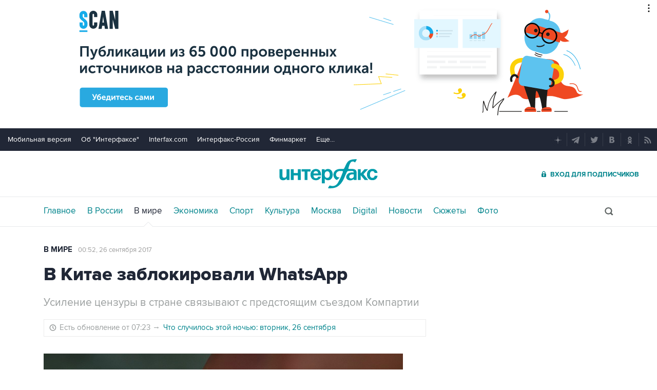

--- FILE ---
content_type: text/html
request_url: https://tns-counter.ru/nc01a**R%3Eundefined*interfax_ru/ru/UTF-8/tmsec=interfax/199616062***
body_size: -73
content:
90A56E1D69722C8AX1769090186:90A56E1D69722C8AX1769090186